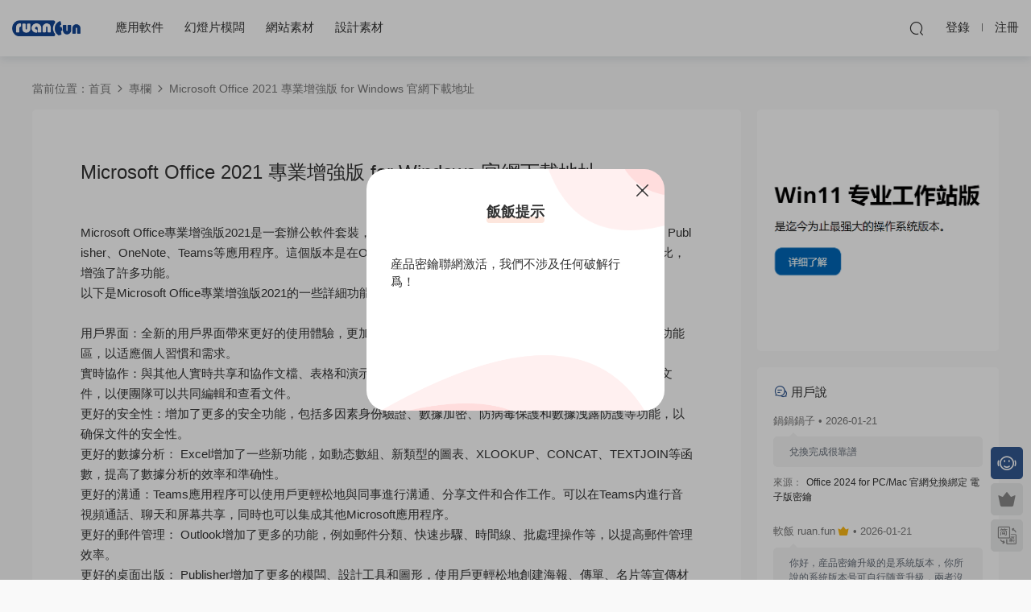

--- FILE ---
content_type: text/html; charset=UTF-8
request_url: https://www.ruanfun.com/blog/2021
body_size: 10776
content:
<!DOCTYPE HTML>
<html>
<head>
  <meta charset="UTF-8">
  <meta http-equiv="X-UA-Compatible" content="IE=edge,chrome=1">
  <meta name="viewport" content="width=device-width,minimum-scale=1.0,maximum-scale=1.0,user-scalable=no"/>
  <meta name="apple-mobile-web-app-title" content="软饭">
  <meta http-equiv="Cache-Control" content="no-siteapp">
  <title>Microsoft Office 2021 专业增强版 for Windows 官网下载地址 - 软饭</title>
  <meta name="description" content="Microsoft Office专业增强版2021是一套办公软件套装，包含了Word、Excel、PowerPoint、Outlook、Access、Publisher、OneNote、Teams等应用程序。这个版本是在Office 365的基础上推出的新版本，与之前的Office版本相比，增强了许多功...">
  <link rel="shortcut icon" href="/wp-content/uploads/2023/04/cropped-12044421406.png">
  <meta name='robots' content='max-image-preview:large' />
	<style>img:is([sizes="auto" i], [sizes^="auto," i]) { contain-intrinsic-size: 3000px 1500px }</style>
	<style id='classic-theme-styles-inline-css' type='text/css'>
/*! This file is auto-generated */
.wp-block-button__link{color:#fff;background-color:#32373c;border-radius:9999px;box-shadow:none;text-decoration:none;padding:calc(.667em + 2px) calc(1.333em + 2px);font-size:1.125em}.wp-block-file__button{background:#32373c;color:#fff;text-decoration:none}
</style>
<style id='global-styles-inline-css' type='text/css'>
:root{--wp--preset--aspect-ratio--square: 1;--wp--preset--aspect-ratio--4-3: 4/3;--wp--preset--aspect-ratio--3-4: 3/4;--wp--preset--aspect-ratio--3-2: 3/2;--wp--preset--aspect-ratio--2-3: 2/3;--wp--preset--aspect-ratio--16-9: 16/9;--wp--preset--aspect-ratio--9-16: 9/16;--wp--preset--color--black: #000000;--wp--preset--color--cyan-bluish-gray: #abb8c3;--wp--preset--color--white: #ffffff;--wp--preset--color--pale-pink: #f78da7;--wp--preset--color--vivid-red: #cf2e2e;--wp--preset--color--luminous-vivid-orange: #ff6900;--wp--preset--color--luminous-vivid-amber: #fcb900;--wp--preset--color--light-green-cyan: #7bdcb5;--wp--preset--color--vivid-green-cyan: #00d084;--wp--preset--color--pale-cyan-blue: #8ed1fc;--wp--preset--color--vivid-cyan-blue: #0693e3;--wp--preset--color--vivid-purple: #9b51e0;--wp--preset--gradient--vivid-cyan-blue-to-vivid-purple: linear-gradient(135deg,rgba(6,147,227,1) 0%,rgb(155,81,224) 100%);--wp--preset--gradient--light-green-cyan-to-vivid-green-cyan: linear-gradient(135deg,rgb(122,220,180) 0%,rgb(0,208,130) 100%);--wp--preset--gradient--luminous-vivid-amber-to-luminous-vivid-orange: linear-gradient(135deg,rgba(252,185,0,1) 0%,rgba(255,105,0,1) 100%);--wp--preset--gradient--luminous-vivid-orange-to-vivid-red: linear-gradient(135deg,rgba(255,105,0,1) 0%,rgb(207,46,46) 100%);--wp--preset--gradient--very-light-gray-to-cyan-bluish-gray: linear-gradient(135deg,rgb(238,238,238) 0%,rgb(169,184,195) 100%);--wp--preset--gradient--cool-to-warm-spectrum: linear-gradient(135deg,rgb(74,234,220) 0%,rgb(151,120,209) 20%,rgb(207,42,186) 40%,rgb(238,44,130) 60%,rgb(251,105,98) 80%,rgb(254,248,76) 100%);--wp--preset--gradient--blush-light-purple: linear-gradient(135deg,rgb(255,206,236) 0%,rgb(152,150,240) 100%);--wp--preset--gradient--blush-bordeaux: linear-gradient(135deg,rgb(254,205,165) 0%,rgb(254,45,45) 50%,rgb(107,0,62) 100%);--wp--preset--gradient--luminous-dusk: linear-gradient(135deg,rgb(255,203,112) 0%,rgb(199,81,192) 50%,rgb(65,88,208) 100%);--wp--preset--gradient--pale-ocean: linear-gradient(135deg,rgb(255,245,203) 0%,rgb(182,227,212) 50%,rgb(51,167,181) 100%);--wp--preset--gradient--electric-grass: linear-gradient(135deg,rgb(202,248,128) 0%,rgb(113,206,126) 100%);--wp--preset--gradient--midnight: linear-gradient(135deg,rgb(2,3,129) 0%,rgb(40,116,252) 100%);--wp--preset--font-size--small: 13px;--wp--preset--font-size--medium: 20px;--wp--preset--font-size--large: 36px;--wp--preset--font-size--x-large: 42px;--wp--preset--spacing--20: 0.44rem;--wp--preset--spacing--30: 0.67rem;--wp--preset--spacing--40: 1rem;--wp--preset--spacing--50: 1.5rem;--wp--preset--spacing--60: 2.25rem;--wp--preset--spacing--70: 3.38rem;--wp--preset--spacing--80: 5.06rem;--wp--preset--shadow--natural: 6px 6px 9px rgba(0, 0, 0, 0.2);--wp--preset--shadow--deep: 12px 12px 50px rgba(0, 0, 0, 0.4);--wp--preset--shadow--sharp: 6px 6px 0px rgba(0, 0, 0, 0.2);--wp--preset--shadow--outlined: 6px 6px 0px -3px rgba(255, 255, 255, 1), 6px 6px rgba(0, 0, 0, 1);--wp--preset--shadow--crisp: 6px 6px 0px rgba(0, 0, 0, 1);}:where(.is-layout-flex){gap: 0.5em;}:where(.is-layout-grid){gap: 0.5em;}body .is-layout-flex{display: flex;}.is-layout-flex{flex-wrap: wrap;align-items: center;}.is-layout-flex > :is(*, div){margin: 0;}body .is-layout-grid{display: grid;}.is-layout-grid > :is(*, div){margin: 0;}:where(.wp-block-columns.is-layout-flex){gap: 2em;}:where(.wp-block-columns.is-layout-grid){gap: 2em;}:where(.wp-block-post-template.is-layout-flex){gap: 1.25em;}:where(.wp-block-post-template.is-layout-grid){gap: 1.25em;}.has-black-color{color: var(--wp--preset--color--black) !important;}.has-cyan-bluish-gray-color{color: var(--wp--preset--color--cyan-bluish-gray) !important;}.has-white-color{color: var(--wp--preset--color--white) !important;}.has-pale-pink-color{color: var(--wp--preset--color--pale-pink) !important;}.has-vivid-red-color{color: var(--wp--preset--color--vivid-red) !important;}.has-luminous-vivid-orange-color{color: var(--wp--preset--color--luminous-vivid-orange) !important;}.has-luminous-vivid-amber-color{color: var(--wp--preset--color--luminous-vivid-amber) !important;}.has-light-green-cyan-color{color: var(--wp--preset--color--light-green-cyan) !important;}.has-vivid-green-cyan-color{color: var(--wp--preset--color--vivid-green-cyan) !important;}.has-pale-cyan-blue-color{color: var(--wp--preset--color--pale-cyan-blue) !important;}.has-vivid-cyan-blue-color{color: var(--wp--preset--color--vivid-cyan-blue) !important;}.has-vivid-purple-color{color: var(--wp--preset--color--vivid-purple) !important;}.has-black-background-color{background-color: var(--wp--preset--color--black) !important;}.has-cyan-bluish-gray-background-color{background-color: var(--wp--preset--color--cyan-bluish-gray) !important;}.has-white-background-color{background-color: var(--wp--preset--color--white) !important;}.has-pale-pink-background-color{background-color: var(--wp--preset--color--pale-pink) !important;}.has-vivid-red-background-color{background-color: var(--wp--preset--color--vivid-red) !important;}.has-luminous-vivid-orange-background-color{background-color: var(--wp--preset--color--luminous-vivid-orange) !important;}.has-luminous-vivid-amber-background-color{background-color: var(--wp--preset--color--luminous-vivid-amber) !important;}.has-light-green-cyan-background-color{background-color: var(--wp--preset--color--light-green-cyan) !important;}.has-vivid-green-cyan-background-color{background-color: var(--wp--preset--color--vivid-green-cyan) !important;}.has-pale-cyan-blue-background-color{background-color: var(--wp--preset--color--pale-cyan-blue) !important;}.has-vivid-cyan-blue-background-color{background-color: var(--wp--preset--color--vivid-cyan-blue) !important;}.has-vivid-purple-background-color{background-color: var(--wp--preset--color--vivid-purple) !important;}.has-black-border-color{border-color: var(--wp--preset--color--black) !important;}.has-cyan-bluish-gray-border-color{border-color: var(--wp--preset--color--cyan-bluish-gray) !important;}.has-white-border-color{border-color: var(--wp--preset--color--white) !important;}.has-pale-pink-border-color{border-color: var(--wp--preset--color--pale-pink) !important;}.has-vivid-red-border-color{border-color: var(--wp--preset--color--vivid-red) !important;}.has-luminous-vivid-orange-border-color{border-color: var(--wp--preset--color--luminous-vivid-orange) !important;}.has-luminous-vivid-amber-border-color{border-color: var(--wp--preset--color--luminous-vivid-amber) !important;}.has-light-green-cyan-border-color{border-color: var(--wp--preset--color--light-green-cyan) !important;}.has-vivid-green-cyan-border-color{border-color: var(--wp--preset--color--vivid-green-cyan) !important;}.has-pale-cyan-blue-border-color{border-color: var(--wp--preset--color--pale-cyan-blue) !important;}.has-vivid-cyan-blue-border-color{border-color: var(--wp--preset--color--vivid-cyan-blue) !important;}.has-vivid-purple-border-color{border-color: var(--wp--preset--color--vivid-purple) !important;}.has-vivid-cyan-blue-to-vivid-purple-gradient-background{background: var(--wp--preset--gradient--vivid-cyan-blue-to-vivid-purple) !important;}.has-light-green-cyan-to-vivid-green-cyan-gradient-background{background: var(--wp--preset--gradient--light-green-cyan-to-vivid-green-cyan) !important;}.has-luminous-vivid-amber-to-luminous-vivid-orange-gradient-background{background: var(--wp--preset--gradient--luminous-vivid-amber-to-luminous-vivid-orange) !important;}.has-luminous-vivid-orange-to-vivid-red-gradient-background{background: var(--wp--preset--gradient--luminous-vivid-orange-to-vivid-red) !important;}.has-very-light-gray-to-cyan-bluish-gray-gradient-background{background: var(--wp--preset--gradient--very-light-gray-to-cyan-bluish-gray) !important;}.has-cool-to-warm-spectrum-gradient-background{background: var(--wp--preset--gradient--cool-to-warm-spectrum) !important;}.has-blush-light-purple-gradient-background{background: var(--wp--preset--gradient--blush-light-purple) !important;}.has-blush-bordeaux-gradient-background{background: var(--wp--preset--gradient--blush-bordeaux) !important;}.has-luminous-dusk-gradient-background{background: var(--wp--preset--gradient--luminous-dusk) !important;}.has-pale-ocean-gradient-background{background: var(--wp--preset--gradient--pale-ocean) !important;}.has-electric-grass-gradient-background{background: var(--wp--preset--gradient--electric-grass) !important;}.has-midnight-gradient-background{background: var(--wp--preset--gradient--midnight) !important;}.has-small-font-size{font-size: var(--wp--preset--font-size--small) !important;}.has-medium-font-size{font-size: var(--wp--preset--font-size--medium) !important;}.has-large-font-size{font-size: var(--wp--preset--font-size--large) !important;}.has-x-large-font-size{font-size: var(--wp--preset--font-size--x-large) !important;}
:where(.wp-block-post-template.is-layout-flex){gap: 1.25em;}:where(.wp-block-post-template.is-layout-grid){gap: 1.25em;}
:where(.wp-block-columns.is-layout-flex){gap: 2em;}:where(.wp-block-columns.is-layout-grid){gap: 2em;}
:root :where(.wp-block-pullquote){font-size: 1.5em;line-height: 1.6;}
</style>
<link rel='stylesheet' id='modown-libs-css' href='https://www.ruanfun.com/wp-content/themes/ruanfun/static/css/libs.css?ver=8.12' type='text/css' media='screen' />
<link rel='stylesheet' id='modown-font-css' href='https://www.ruanfun.com/wp-content/themes/ruanfun/static/css/fonts.css?ver=8.12' type='text/css' media='screen' />
<link rel='stylesheet' id='modown-base-css' href='https://www.ruanfun.com/wp-content/themes/ruanfun/static/css/base.css?ver=8.12' type='text/css' media='screen' />
<link rel='stylesheet' id='modown-style-css' href='https://www.ruanfun.com/wp-content/themes/ruanfun/style.css?ver=8.12' type='text/css' media='screen' />
<script type="text/javascript" src="https://www.ruanfun.com/wp-includes/js/jquery/jquery.min.js?ver=3.7.1" id="jquery-core-js"></script>
<script type="text/javascript" src="https://www.ruanfun.com/wp-includes/js/jquery/jquery-migrate.min.js?ver=3.4.1" id="jquery-migrate-js"></script>
<link rel="https://api.w.org/" href="https://www.ruanfun.com/wp-json/" /><link rel="canonical" href="https://www.ruanfun.com/blog/2021" />
<link rel='shortlink' href='https://www.ruanfun.com/?p=4926' />
	<style id="erphpdown-custom">.erphpdown-default, .erphpdown-see{padding: 15px 25px !important;border: none !important;background: #f5f5f5;}.erphpdown-default > legend{display: none !important;}.erphpdown-default .erphpdown-child{border: none !important;background: #e8e8e8;padding: 25px 15px 15px !important;margin: 10px 0 !important;}.erphpdown-default .erphpdown-child > legend{position: absolute;top: 0;background: #d4d4d4;color: #444;padding: 0 8px !important}</style>
	<script>window._ERPHPDOWN = {"uri":"https://www.ruanfun.com/wp-content/plugins/erphpdown", "payment": "6", "wppay": "scan", "author": "mobantu"}</script>
<link rel="icon" href="https://www.ruanfun.com/wp-content/uploads/2023/04/cropped-12044421406-32x32.png" sizes="32x32" />
<link rel="icon" href="https://www.ruanfun.com/wp-content/uploads/2023/04/cropped-12044421406-192x192.png" sizes="192x192" />
<link rel="apple-touch-icon" href="https://www.ruanfun.com/wp-content/uploads/2023/04/cropped-12044421406-180x180.png" />
<meta name="msapplication-TileImage" content="https://www.ruanfun.com/wp-content/uploads/2023/04/cropped-12044421406-270x270.png" />
    <script>window._MBT = {uri: 'https://www.ruanfun.com/wp-content/themes/ruanfun', child: 'https://www.ruanfun.com/wp-content/themes/ruanfun', urc: 'https://www.ruanfun.com/wp-content/themes/ruanfun', uru: 'https://www.ruanfun.com/wp-content/themes/ruanfun', url:'https://www.ruanfun.com', urg: 'https://www.ruanfun.com/wp-content/themes/ruanfun', url:'https://www.ruanfun.com',usr: 'https://www.ruanfun.com/user', roll: [], admin_ajax: 'https://www.ruanfun.com/wp-admin/admin-ajax.php', erphpdown: 'https://www.ruanfun.com/wp-content/plugins/erphpdown/', image: '0.6316', hanimated: '0', fancybox: '0', anchor: '0'}</script>
  <style>
  .btn, .cat-nav li.current-menu-item a:after, .pagination ul > .active > a,.pagination ul > .active > span, .pagination-trigger a, .erphpdown-box .down, .widget-erphpdown .down, .comt-submit, .btn-primary, .mocat .more a, .mocat h2:after, .filter a.active, .mocat h2 i,.mocat h2:after,.pagemenu li.current_page_item a, .comt-submit,.home-blogs h2 span:after,.home-authors h2 span:after,.vip-content h2 span:after,.vip-why h2 span:after,.pagination ul > .active > a,.pagination ul > .active > span,.charge .charge-header h1 span,.widget-erphpdown .price i, .erphpdown .erphpdown-buy, .erphpdown .erphp-login-must, .erphpdown-box .erphpdown-down,.erphpdown-box .erphpdown-buy, .article-content .erphpdown-content-vip .erphpdown-buy, .article-content .erphpdown-content-vip .erphpdown-see-btn, .article-content .erphpdown-content-vip .erphp-login-must, .home-blogs .more a, .more-all a, .tagslist li .name:hover, .tagslist li:hover .name, .vip-why .items .item span,.widget_search input[type='submit'], .tougao-item .tougao-btn,.layui-layer-btn .layui-layer-btn0, .widget-bottom-search button, .mocats .moli ul li:first-child > i,.mocats .moli ul li:nth-child(2) > i,.mocats .moli ul li:nth-child(3) > i, .mocat .cfilter li a.active:after, .mocat .child li a.active:after, .mocats .moli .moli-header, .woocommerce #respond input#submit.alt, .woocommerce a.button.alt, .woocommerce button.button.alt, .woocommerce input.button.alt, .erphpdown-tuan-process .line span, .nav-main> li.current-menu-item > a:after, .nav-main> li.current-menu-parent > a:after, .nav-main> li.current_page_item > a:after, .nav-main> li.current-post-ancestor > a:after, .nav-main> li.current-menu-ancestor > a:after, .nav-main> li.current-category-ancestor > a:after, .grids .audio .down, .article-paging .post-page-numbers.current,.home-widgets .hf-widget .hf-tags a:hover,.home-widgets .hf-widget .hf-tags a.active,.home-widgets .hf-widget-hot-cats .modown-scroll-h li a:hover .icon, .article-content #anspress .ap-list-head .ap-btn-ask, .usercheck, .rollbar .qq-li, .nav-right .nav-notice .header__notify, .erphpad-radios-buy .erphpad-pay-loader, .erphpad-edit-btn .erphpad-update-loader, .erphpad-show .erphpad-buy-loader, .erphp-task-metas .task-process span.active:before, .erphp-task-metas .task-process span.active:after, .task-bid-form .bid-btn, .filter-task a.active, .tasks-title .erphp-task-new{background-color:#325891 !important;}
   .widget-erphpdown .erphpdown-title{background:#3258911a;}
   a:hover, body.night a:hover, body.home .header:not(.scrolled) .nav-main > li > a:hover, body.home .header:not(.scrolled) .nav-right > li > a:hover, .nav-main > li > a:hover, .nav-right a:hover, .nav-main .sub-menu a:hover, .nav-right .sub-menu a:hover,body.night .nav-main .sub-menu a:hover,body.night .nav-right .sub-menu li.item a:hover, .banner a:hover, .cat-nav li.current-menu-item a, .grids .grid h3 a:hover,body.night .grids .grid h3 a:hover, body.night .lists .grid h3 a:hover, body.night .lists .list h3 a:hover, body.night .home-blogs ul li h3 a:hover, .widget-tags .items a:hover, .sign-trans a, .form-policy a, .widget-erphpdown .custom-metas .meta a, .charge .charge-header h1, .charge .charge-header .item .color,.widget-erphpdown .price span, .erphpdown-box .erphpdown-price span, .erphpdown .erphpdown-price, .article-content .erphpdown-content-vip .erphpdown-price, .comments-title small,.archives h3,.readers a:hover,.usermenu li.active i, .rollbar a.fullscreen.active, .mocat .cfilter li a.active, .mocat .child li a.active, .article-content .gallery-login a, .erphpdown .erphpdown-title, .sidebar .widget h3 .icon, .single-related .related-title .icon, .comments-title .icon, .article-content .erphpdown-content-vip > legend, .erphpdown > legend, .erphpdown-box > legend, .article-content .erphpdown-content-vip2, .nav-right .nav-cart span, .tougao-title .icon,.home-widgets .hf-widget .hf-widget-title>i,.home-widgets .hf-widget .hf-widget-title .pages .prev:hover,.home-widgets .hf-widget .hf-widget-title .pages .next:hover,.home-widgets .hf-widget-4 .hf-widget-content a:hover,.home-widgets .hf-widget-4 .hf-widget-content em,.home-widgets .hf-widget-1 .hf-widget-content a:hover,.home-widgets .hf-widget-hot-cats .hf-widget-content .icon, .article-content #anspress .ap-filter-toggle, .widget-erphpdown .vip-text .pri b, .widget-erphpdown .erphpdown-title, .user-postnav a.active, .erphpdown-box .erphpdown-title,body.night .topic-list .topic-item a:hover, .home-anchor-nav li.current a, .erphp-task-metas .task-price-box .task-price,.task-bids .bids-list .bid-item .bid-user .qq{color:#325891;}
   .article-act .article-zan.active, .article-act .article-shang, .filter-item-order .filter a.active, .filter-item.filter-item-order .filter a:hover, .authors .author-item .posts a:hover, .nav-right .nav-notice .noread a{color:#325891 !important;}
   .erphpdown-box, .erphpdown, .article-content .erphpdown-content-vip, .comt-submit, .btn-primary,.grids .grid .cat:after,.lists .list .cat:after,.mocat .lists .grid .cat:after,.layui-layer-btn .layui-layer-btn0, .article-content h3, .erphpad-show{border-color:#325891 !important;}
   .nav-right .nav-notice .noread .notify__icon svg{fill:#325891;}    body.archive .banner-archive{display: none;}
      .grids .grid h3 a{height: 40px;-webkit-line-clamp:2;}
      .vip-tag, .free-tag{display:none !important;}
      .article-content{font-size: 15px;}
    @media(max-width: 768px){
      .article-content{font-size: 15px;}
    }
  .header .container{max-width:none !important;padding:0 15px;}.logo{width:85px;}@media (max-width: 1024px){.logo, .logo a {width: 70px;height: 60px;}}@media (max-width: 768px){.nav-right .nav-vip{display: none;}}.user-main{min-height: 650px;}.grids .grid h3 a {
    height: 40px;
    -webkit-line-clamp: 2;
}



</style></head>
<body class="wp-singular blog-template-default single single-blog postid-4926 wp-theme-ruanfun">
<header class="header">
  <div class="container clearfix">
        <div class="logo scaning">      <a style="background-image:url(/wp-content/uploads/2020/01/12170409144.png)" href="https://www.ruanfun.com" title="软饭">软饭</a>
      </a></div>
    <ul class="nav-main">
      <li id="menu-item-1762" class="menu-item menu-item-type-taxonomy menu-item-object-category menu-item-1762"><a href="https://www.ruanfun.com/t/application">应用软件</a></li>
<li id="menu-item-4337" class="menu-item menu-item-type-taxonomy menu-item-object-category menu-item-4337"><a href="https://www.ruanfun.com/t/slideshow-template">幻灯片模板</a></li>
<li id="menu-item-4338" class="menu-item menu-item-type-taxonomy menu-item-object-category menu-item-4338"><a href="https://www.ruanfun.com/t/website-material">网站素材</a></li>
<li id="menu-item-4339" class="menu-item menu-item-type-taxonomy menu-item-object-category menu-item-4339"><a href="https://www.ruanfun.com/t/design-material">设计素材</a></li>
    </ul>
        <ul class="nav-right">
                              <li class="nav-search">
        <a href="javascript:;" class="search-loader" title="搜索"><i class="icon icon-search"></i></a>
      </li>
            <li class="nav-login no"><a href="https://www.ruanfun.com/login" class="signin-loader" rel="nofollow"><i class="icon icon-user"></i><span>登录</span></a><b class="nav-line"></b><a href="https://www.ruanfun.com/login?action=register" class="signup-loader" rel="nofollow"><span>注册</span></a></li>
                  <li class="nav-button"><a href="javascript:;" class="nav-loader"><i class="icon icon-menu"></i></a></li>
          </ul>
  </div>
</header>
<div class="search-wrap">
  <div class="container">
    <form action="https://www.ruanfun.com/" class="search-form" method="get">
            <input autocomplete="off" class="search-input" name="s" placeholder="输入关键字回车" type="text">
      <i class="icon icon-close"></i>
      <input type="hidden" name="cat" class="search-cat-val">
          </form>
  </div>
</div><div class="main">
		<div class="container clearfix">
		<div class="breadcrumbs">当前位置：<span><a href="https://www.ruanfun.com/" itemprop="url"><span itemprop="title">首页</span></a></span> <span class="sep"><i class="dripicons dripicons-chevron-right"></i></span> <span><a href="https://www.ruanfun.com/blog/" itemprop="url"><span itemprop="title">专栏</span></a></span> <span class="sep"><i class="dripicons dripicons-chevron-right"></i></span> <span class="current">Microsoft Office 2021 专业增强版 for Windows 官网下载地址</span></div>		<div class="content-wrap">
	    	<div class="content">
	    			    			    		<article class="single-content">
		    		<header class="article-header">
		    			<h1 class="article-title">Microsoft Office 2021 专业增强版 for Windows 官网下载地址</h1>
		    			<div class="article-meta">
		    						    						    				<span class="item"></span>
		    			</div>
		    		</header>
		    		<div class="article-content">
		    					    			<div class="Editable-unstyled" data-block="true" data-editor="80bt4" data-offset-key="bn88d-0-0">
<div class="public-DraftStyleDefault-block public-DraftStyleDefault-ltr" data-offset-key="bn88d-0-0"><span data-offset-key="bn88d-0-0">Microsoft Office专业增强版2021是一套办公软件套装，包含了Word、Excel、PowerPoint、Outlook、Access、Publisher、OneNote、Teams等应用程序。这个版本是在Office 365的基础上推出的新版本，与之前的Office版本相比，增强了许多功能。</span></div>
</div>
<div class="Editable-unstyled" data-block="true" data-editor="80bt4" data-offset-key="6680r-0-0">
<div class="public-DraftStyleDefault-block public-DraftStyleDefault-ltr" data-offset-key="6680r-0-0"><span data-offset-key="6680r-0-0">以下是Microsoft Office专业增强版2021的一些详细功能和改进：</span></div>
</div>
<div class="Editable-unstyled" data-block="true" data-editor="80bt4" data-offset-key="d7428-0-0">
<div class="public-DraftStyleDefault-block public-DraftStyleDefault-ltr" data-offset-key="d7428-0-0"><span data-offset-key="d7428-0-0"> </span></div>
</div>
<div class="Editable-unstyled" data-block="true" data-editor="80bt4" data-offset-key="b0hgk-0-0">
<div class="public-DraftStyleDefault-block public-DraftStyleDefault-ltr" data-offset-key="b0hgk-0-0"><span data-offset-key="b0hgk-0-0"> 用户界面：全新的用户界面带来更好的使用体验，更加简洁、现代和易于使用。可以自定义和优化常用命令和功能区，以适应个人习惯和需求。</span></div>
</div>
<div class="Editable-unstyled" data-block="true" data-editor="80bt4" data-offset-key="7ubo0-0-0">
<div class="public-DraftStyleDefault-block public-DraftStyleDefault-ltr" data-offset-key="7ubo0-0-0"><span data-offset-key="7ubo0-0-0">实时协作：与其他人实时共享和协作文档、表格和演示文稿。用户可以使用OneDrive或SharePoint存储和共享文件，以便团队可以共同编辑和查看文件。</span></div>
</div>
<div class="Editable-unstyled" data-block="true" data-editor="80bt4" data-offset-key="cjvme-0-0">
<div class="public-DraftStyleDefault-block public-DraftStyleDefault-ltr" data-offset-key="cjvme-0-0"><span data-offset-key="cjvme-0-0">更好的安全性：增加了更多的安全功能，包括多因素身份验证、数据加密、防病毒保护和数据泄露防护等功能，以确保文件的安全性。</span></div>
</div>
<div class="Editable-unstyled" data-block="true" data-editor="80bt4" data-offset-key="3np7b-0-0">
<div class="public-DraftStyleDefault-block public-DraftStyleDefault-ltr" data-offset-key="3np7b-0-0"><span data-offset-key="3np7b-0-0">更好的数据分析： Excel增加了一些新功能，如动态数组、新类型的图表、XLOOKUP、CONCAT、TEXTJOIN等函数，提高了数据分析的效率和准确性。</span></div>
</div>
<div class="Editable-unstyled" data-block="true" data-editor="80bt4" data-offset-key="85ou8-0-0">
<div class="public-DraftStyleDefault-block public-DraftStyleDefault-ltr" data-offset-key="85ou8-0-0"><span data-offset-key="85ou8-0-0">更好的沟通：Teams应用程序可以使用户更轻松地与同事进行沟通、分享文件和合作工作。可以在Teams内进行音视频通话、聊天和屏幕共享，同时也可以集成其他Microsoft应用程序。</span></div>
</div>
<div class="Editable-unstyled" data-block="true" data-editor="80bt4" data-offset-key="9995q-0-0">
<div class="public-DraftStyleDefault-block public-DraftStyleDefault-ltr" data-offset-key="9995q-0-0"><span data-offset-key="9995q-0-0">更好的邮件管理： Outlook增加了更多的功能，例如邮件分类、快速步骤、时间线、批处理操作等，以提高邮件管理效率。</span></div>
</div>
<div class="Editable-unstyled" data-block="true" data-editor="80bt4" data-offset-key="5rkcg-0-0">
<div class="public-DraftStyleDefault-block public-DraftStyleDefault-ltr" data-offset-key="5rkcg-0-0"><span data-offset-key="5rkcg-0-0">更好的桌面出版： Publisher增加了更多的模板、设计工具和图形，使用户更轻松地创建海报、传单、名片等宣传材料。</span></div>
</div>
<div class="Editable-unstyled" data-block="true" data-editor="80bt4" data-offset-key="8r15g-0-0">
<div class="public-DraftStyleDefault-block public-DraftStyleDefault-ltr" data-offset-key="8r15g-0-0"><span data-offset-key="8r15g-0-0"> </span></div>
</div>
<div class="Editable-unstyled" data-block="true" data-editor="80bt4" data-offset-key="mtg-0-0">
<div class="public-DraftStyleDefault-block public-DraftStyleDefault-ltr" data-offset-key="mtg-0-0"><span data-offset-key="mtg-0-0"> </span></div>
</div>
<div class="Editable-unstyled" data-block="true" data-editor="80bt4" data-offset-key="5qmcg-0-0">
<div class="public-DraftStyleDefault-block public-DraftStyleDefault-ltr" data-offset-key="5qmcg-0-0"><span data-offset-key="5qmcg-0-0">需要注意的是，Office专业增强版2021是一次性购买，而不是订阅模式，因此用户只需支付一次费用即可永久拥有该版本的使用权。</span></div>
</div>
<div class="Editable-unstyled" data-block="true" data-editor="80bt4" data-offset-key="c0qkq-0-0">
<div class="public-DraftStyleDefault-block public-DraftStyleDefault-ltr" data-offset-key="c0qkq-0-0"><span data-offset-key="c0qkq-0-0">总的来说，Microsoft Office专业增强版2021带来了更好的用户体验和更强的功能，为用户提供更多的工具和选择，以提高办公效率。</span></div>
</div>
<div class="Editable-unstyled" data-block="true" data-editor="80bt4" data-offset-key="3p5kf-0-0">
<div class="public-DraftStyleDefault-block public-DraftStyleDefault-ltr" data-offset-key="3p5kf-0-0"><span data-offset-key="3p5kf-0-0"> </span></div>
</div>
<div class="Editable-unstyled" data-block="true" data-editor="80bt4" data-offset-key="7lsc8-0-0">
<div class="public-DraftStyleDefault-block public-DraftStyleDefault-ltr" data-offset-key="7lsc8-0-0"><span data-offset-key="7lsc8-0-0"> </span></div>
</div>
<div class="Editable-unstyled" data-block="true" data-editor="80bt4" data-offset-key="dgkcf-0-0">
<div class="public-DraftStyleDefault-block public-DraftStyleDefault-ltr" data-offset-key="dgkcf-0-0"><span data-offset-key="dgkcf-0-0">官网下载地址：</span></div>
</div>
<div class="Editable-unstyled" data-block="true" data-editor="80bt4" data-offset-key="7bc1m-0-0">
<div class="public-DraftStyleDefault-block public-DraftStyleDefault-ltr" data-offset-key="7bc1m-0-0"><span data-offset-key="7bc1m-0-0"> </span></div>
</div>
<div class="Editable-unstyled" data-block="true" data-editor="80bt4" data-offset-key="fkqv8-0-0">
<div class="public-DraftStyleDefault-block public-DraftStyleDefault-ltr" data-offset-key="fkqv8-0-0"><span data-offset-key="fkqv8-0-0">Microsoft Office专业增强版2021（简体中文）</span></div>
</div>
<div class="Editable-unstyled" data-block="true" data-editor="80bt4" data-offset-key="fi0gm-0-0">
<div class="public-DraftStyleDefault-block public-DraftStyleDefault-ltr" data-offset-key="fi0gm-0-0"><a class="Link ztext-link" href="https://officecdn.microsoft.com/pr/492350f6-3a01-4f97-b9c0-c7c6ddf67d60/media/zh-cn/ProPlus2021Retail.img" target="_blank" rel="noopener" data-offset-key="fi0gm-0-0" data-editable="true"><span data-offset-key="fi0gm-0-0">https://officecdn.microsoft.com/pr/492350f6-3a01-4f97-b9c0-c7c6ddf67d60/media/zh-cn/ProPlus2021Retail.img</span></a></div>
</div>
<div class="Editable-unstyled" data-block="true" data-editor="80bt4" data-offset-key="9mv9s-0-0">
<div class="public-DraftStyleDefault-block public-DraftStyleDefault-ltr" data-offset-key="9mv9s-0-0"><span data-offset-key="9mv9s-0-0"> </span></div>
</div>
<div class="Editable-unstyled" data-block="true" data-editor="80bt4" data-offset-key="8i44v-0-0">
<div class="public-DraftStyleDefault-block public-DraftStyleDefault-ltr" data-offset-key="8i44v-0-0"><span data-offset-key="8i44v-0-0">Microsoft Office专业增强版2021（繁体中文）</span></div>
</div>
<div class="Editable-unstyled" data-block="true" data-editor="80bt4" data-offset-key="ep9dp-0-0">
<div class="public-DraftStyleDefault-block public-DraftStyleDefault-ltr" data-offset-key="ep9dp-0-0"><a class="Link ztext-link" href="https://officecdn.microsoft.com/pr/492350f6-3a01-4f97-b9c0-c7c6ddf67d60/media/zh-tw/ProPlus2021Retail.img" target="_blank" rel="noopener" data-offset-key="ep9dp-0-0" data-editable="true"><span data-offset-key="ep9dp-0-0">https://officecdn.microsoft.com/pr/492350f6-3a01-4f97-b9c0-c7c6ddf67d60/media/zh-tw/ProPlus2021Retail.img</span></a></div>
</div>
<div class="Editable-unstyled" data-block="true" data-editor="80bt4" data-offset-key="2f9eq-0-0">
<div class="public-DraftStyleDefault-block public-DraftStyleDefault-ltr" data-offset-key="2f9eq-0-0"><span data-offset-key="2f9eq-0-0"> </span></div>
</div>
<div class="Editable-unstyled" data-block="true" data-editor="80bt4" data-offset-key="5apbv-0-0">
<div class="public-DraftStyleDefault-block public-DraftStyleDefault-ltr" data-offset-key="5apbv-0-0"><span data-offset-key="5apbv-0-0">Microsoft Office专业增强版2021（英文）</span></div>
</div>
<div class="Editable-unstyled" data-block="true" data-editor="80bt4" data-offset-key="dp7nn-0-0">
<div class="public-DraftStyleDefault-block public-DraftStyleDefault-ltr" data-offset-key="dp7nn-0-0"><a class="Link ztext-link" href="https://officecdn.microsoft.com/pr/492350f6-3a01-4f97-b9c0-c7c6ddf67d60/media/us-en/ProPlus2021Retail.img" target="_blank" rel="noopener" data-offset-key="dp7nn-0-0" data-editable="true"><span data-offset-key="dp7nn-0-0">https://officecdn.microsoft.com/pr/492350f6-3a01-4f97-b9c0-c7c6ddf67d60/media/us-en/ProPlus2021Retail.img</span></a></div>
</div>
<div class="Editable-unstyled" data-block="true" data-editor="80bt4" data-offset-key="c0hr4-0-0">
<div class="public-DraftStyleDefault-block public-DraftStyleDefault-ltr" data-offset-key="c0hr4-0-0"></div>
</div>
<div class="Editable-unstyled" data-block="true" data-editor="80bt4" data-offset-key="fu0gr-0-0">
<div class="public-DraftStyleDefault-block public-DraftStyleDefault-ltr" data-offset-key="fu0gr-0-0"></div>
</div>
		    					    					    					            </div>
		    				    			            </article>
	            <div class="modown-ad" ><a href="/#blogad" target="_blank">
  <img src="/wp-content/uploads/2023/03/09112351285.png" alt="Example image">
</a>
</div>	            <div class="single-comment">
	<h3 class="comments-title" id="comments">
		<i class="icon icon-comments"></i> 评论<small>1</small>
	</h3>
	<div id="respond" class="comments-respond no_webshot">
				<div class="comment-signarea">
			<h3 class="text-muted">请先 <a href="javascript:;" class="signin-loader">登录</a> ！</h3>
		</div>
			</div>
			<div id="postcomments" class="postcomments">
			<ol class="commentlist">
				<li class="comment byuser  even thread-even depth-1" id="comment-7376"><div class="comt-avatar"><img class="avatar " src="https://www.ruanfun.com/wp-content/uploads/avatar/dd8a25785dcb6f7ceca55668d9ad9dc6.jpg" width="50" height="50" /></div><div class="comt-main" id="div-comment-7376">office2013全套+office2021的outlook共存路过。<div class="comt-meta"><span class="comt-author">james旸爷</span><i class="icon icon-time"></i> 2024-07-18<a href="javascript:;" class="comt-zan" data-id="7376"><i class="icon icon-zan"></i> <span>0</span></a></div></div></li><!-- #comment-## -->
			</ol>
			<div class="comments-pagination">
							</div>
		</div>
		</div>



	            	    	</div>
	    </div>
		<aside class="sidebar">
	<div class="theiaStickySidebar">
	
	<div class="widget widget-text nopadding"><a href="/4914.html" target="_blank"><img src="/wp-content/uploads/2024/04/13145230518.png"></a>
</div><div class="widget widget-commentlist"><h3><i class="icon icon-comments"></i> 用户说</h3><div><div class="comment-item comment-9029">
			      <div class="postmeta">锅锅锅子 • 2026-01-21</div>
			      <div class="sidebar-comments-comment">兑换完成很靠谱</div>
			      <div class="sidebar-comments-title">
			        <p>来源：<a href="https://www.ruanfun.com/5406.html" target="_blank">Office 2024 for PC/Mac 官网兑换绑定 电子版密钥</a></p>
			      </div>
			    </div><div class="comment-item comment-9028">
			      <div class="postmeta">软饭 ruan.fun<span class="is-vip" title="VIP用户"><i class="icon icon-crown-s"></i></span> • 2026-01-21</div>
			      <div class="sidebar-comments-comment">你好，产品密钥升级的是系统版本，你所说的系统版本号可自行随意升级，两者没有任...</div>
			      <div class="sidebar-comments-title">
			        <p>来源：<a href="https://www.ruanfun.com/4914.html" target="_blank">Windows 11 专业工作站版 联网激活 电子版密钥</a></p>
			      </div>
			    </div><div class="comment-item comment-9027">
			      <div class="postmeta">isan • 2026-01-21</div>
			      <div class="sidebar-comments-comment">这个激活后是24H2，能升级25H2吗</div>
			      <div class="sidebar-comments-title">
			        <p>来源：<a href="https://www.ruanfun.com/4914.html" target="_blank">Windows 11 专业工作站版 联网激活 电子版密钥</a></p>
			      </div>
			    </div><div class="comment-item comment-9026">
			      <div class="postmeta">软饭 ruan.fun<span class="is-vip" title="VIP用户"><i class="icon icon-crown-s"></i></span> • 2026-01-20</div>
			      <div class="sidebar-comments-comment">你好，当前是Win11系统直接输入密钥进行升级，无需重装系统。</div>
			      <div class="sidebar-comments-title">
			        <p>来源：<a href="https://www.ruanfun.com/4914.html" target="_blank">Windows 11 专业工作站版 联网激活 电子版密钥</a></p>
			      </div>
			    </div><div class="comment-item comment-9025">
			      <div class="postmeta">l2ml2m • 2026-01-20</div>
			      <div class="sidebar-comments-comment">这个需要重装系统吗</div>
			      <div class="sidebar-comments-title">
			        <p>来源：<a href="https://www.ruanfun.com/4914.html" target="_blank">Windows 11 专业工作站版 联网激活 电子版密钥</a></p>
			      </div>
			    </div><div class="comment-item comment-9022">
			      <div class="postmeta">数码小新 • 2026-01-19</div>
			      <div class="sidebar-comments-comment">密钥好评</div>
			      <div class="sidebar-comments-title">
			        <p>来源：<a href="https://www.ruanfun.com/5406.html" target="_blank">Office 2024 for PC/Mac 官网兑换绑定 电子版密钥</a></p>
			      </div>
			    </div></div></div>	</div>	    
</aside>	</div>
</div>
<footer class="footer">
	<div class="container">
	    		<div class="footer-widgets">
	    		    </div>
	    	    	    <p class="copyright"><footer class="footer">
<div class="container">
<div class="footer-widgets">
<div class="footer-widget widget-bottom">
<h3>关于</h3>
<div class="footer-widget-content">
<ul>
 	<li><a href="/about-us">关于我们</a></li>
 	<li><a href="/about-privacy">关于隐私</a></li>
 	<li><a href="/contact-us">联系我们</a></li>
</ul>
</div>
</div>
<div class="footer-widget widget-bottom">
<h3>账号相关</h3>
<div class="footer-widget-content">
<ul>
 	<li><a href="/user?action=order">订单记录</a></li>
 	<li><a href="/login?action=password">忘记密码</a></li>
 	<li><a href="/user">用户中心</a></li>
</ul>
</div>
</div>
<div class="footer-widget widget-bottom">
<h3>分类导航</h3>
<div class="footer-widget-content">
<ul>
 	<li><a href="/t/application">应用软件</a></li>
 	<li><a href="/t/design-material/font">字体素材</a></li>
 	<li><a href="/t/website-material/wordpress-themes">WordPress主题</a></li>
 	<li><a href="/t/slideshow-template/ppt-template">PPT模板</a></li>
</ul>
</div>
</div>
<div class="footer-widget widget-bottom">
<h3>服务与支持</h3>
<div class="footer-widget-content">

致力于整合优秀应用资源，为互联网工作者提供优质的使用体验，提供各类应用及素材。

&nbsp;

本站专注于用户及售后，无售前咨询。
邮箱：
<a href="mailto:i@ruan.fun">i@ruan.fun</a>
(请明示主题)

</div>
</div>
</div>
&nbsp;
<p class="copyright">©2019-2026 ruan.fun 站内数据及内容若侵犯了您的合法权益，请联系我们删除！</p>
&nbsp;

<a href="/website-terms-of-use">网站使用条款</a>

<a href="http://49.232.141.170:3001/status/net" target="_blank" rel="noopener">系统运行状态</a>

</div>
&nbsp;

</footer></p>
	</div>
</footer>
<div class="rollbar">
	<ul>
		<li class="qq-li"><a href="/user-support" target="_blank" rel="nofollow"><i class="icon icon-guru2"></i></a><h6>用户支持<i></i></h6></li>				<li class="vip-li"><a href="https://www.ruanfun.com/vip"><i class="icon icon-crown-s"></i></a><h6>升级VIP<i></i></h6></li>								<li><a href="javascript:zh_tran2();" class="zh_click"><i class="icon icon-fan" style="top:0"></i></a><h6>繁简切换<i></i></h6></li>		<li class="totop-li"><a href="javascript:;" class="totop"><i class="icon icon-arrow-up"></i></a><h6>返回顶部<i></i></h6></li>    
	</ul>
</div>
		<div class="sitetips sitetips-pop">
		<div class="sitetips-header"><h3>饭饭提示</h3></div>
		<div class="sitetips-main"><article data-content="[{&quot;type&quot;:&quot;block&quot;,&quot;id&quot;:&quot;mnrD-1711372156340&quot;,&quot;name&quot;:&quot;code&quot;,&quot;data&quot;:{&quot;wrap&quot;:false,&quot;language&quot;:&quot;&quot;,&quot;theme&quot;:&quot;default&quot;},&quot;nodes&quot;:[{&quot;type&quot;:&quot;block&quot;,&quot;id&quot;:&quot;HuIv-1711372156339&quot;,&quot;name&quot;:&quot;code-line&quot;,&quot;data&quot;:{},&quot;nodes&quot;:[{&quot;type&quot;:&quot;text&quot;,&quot;id&quot;:&quot;Phv4-1711372156338&quot;,&quot;leaves&quot;:[{&quot;text&quot;:&quot;产品密钥联网激活，我们不涉及任何破解行为！&quot;,&quot;marks&quot;:[]}]}],&quot;state&quot;:{}}],&quot;state&quot;:{}}]">
<div style="white-space-collapse: preserve;" data-theme="default" data-language="">产品密钥联网激活，我们不涉及任何破解行为！</div>
</article></div>
		<a href="javascript:;" class="close"><i class="icon icon-close"></i></a>
	</div>
	<div class="sitetips-pop-shadow"></div>
	<div class="sign">			
	<div class="sign-mask"></div>			
	<div class="sign-box">			
		<div class="sign-tips"></div>			
		<form id="sign-in">  
		    <div class="form-item" style="text-align:center"><a href="https://www.ruanfun.com"><img class="logo-login" src="/wp-content/uploads/2020/01/12170325185.png" alt="软饭"></a></div>
			<div class="form-item"><input type="text" name="user_login" class="form-control" id="user_login" placeholder="用户名/邮箱"><i class="icon icon-user"></i></div>			
			<div class="form-item"><input type="password" name="password" class="form-control" id="user_pass" placeholder="密码"><i class="icon icon-lock"></i></div>		
				
			<div class="sign-submit">			
				<input type="button" class="btn signinsubmit-loader" name="submit" value="登录">  			
				<input type="hidden" name="action" value="signin">			
			</div>			
			<div class="sign-trans">没有账号？ <a href="javascript:;" class="erphp-reg-must">注册</a>&nbsp;&nbsp;<a href="https://www.ruanfun.com/login?action=password" rel="nofollow" target="_blank">忘记密码？</a></div>	
				
				
		</form>	
				
		<form id="sign-up" style="display: none;"> 	
		    <div class="form-item" style="text-align:center"><a href="https://www.ruanfun.com"><img class="logo-login" src="/wp-content/uploads/2020/01/12170325185.png" alt="软饭"></a></div>				
			<div class="form-item"><input type="text" name="name" class="form-control" id="user_register" placeholder="用户名"><i class="icon icon-user"></i></div>			
			<div class="form-item"><input type="email" name="email" class="form-control" id="user_email" placeholder="邮箱"><i class="icon icon-mail"></i></div>		
			<div class="form-item"><input type="password" name="password2" class="form-control" id="user_pass2" placeholder="密码"><i class="icon icon-lock"></i></div>
				
			<div class="sign-submit">			
				<input type="button" class="btn signupsubmit-loader" name="submit" value="注册">  			
				<input type="hidden" name="action" value="signup">  	
							
			</div>			
			<div class="sign-trans">已有账号？ <a href="javascript:;" class="erphp-login-must">登录</a></div>		
							
		</form>	
			
					
	</div>			
</div><script>var zh_autoLang_t=false;var zh_autoLang_s=true;</script>
<script type='text/javascript' src='https://www.ruanfun.com/wp-content/themes/ruanfun/static/js/chinese.js'></script>
<script type="speculationrules">
{"prefetch":[{"source":"document","where":{"and":[{"href_matches":"\/*"},{"not":{"href_matches":["\/wp-*.php","\/wp-admin\/*","\/wp-content\/uploads\/*","\/wp-content\/*","\/wp-content\/plugins\/*","\/wp-content\/themes\/ruanfun\/*","\/*\\?(.+)"]}},{"not":{"selector_matches":"a[rel~=\"nofollow\"]"}},{"not":{"selector_matches":".no-prefetch, .no-prefetch a"}}]},"eagerness":"conservative"}]}
</script>
<script type="text/javascript" id="erphpdown-js-extra">
/* <![CDATA[ */
var _ERPHP = {"ajaxurl":"https:\/\/www.ruanfun.com\/wp-admin\/admin-ajax.php"};
var erphpdown_ajax_url = "https:\/\/www.ruanfun.com\/wp-admin\/admin-ajax.php";
/* ]]> */
</script>
<script type="text/javascript" src="https://www.ruanfun.com/wp-content/plugins/erphpdown/static/erphpdown.js?ver=13.31" id="erphpdown-js"></script>
<script type="text/javascript" src="https://www.ruanfun.com/wp-content/themes/ruanfun/static/js/lib.js?ver=8.12" id="modown-lib-js"></script>
<script type="text/javascript" src="https://www.ruanfun.com/wp-content/themes/ruanfun/static/js/base.js?ver=8.12" id="modown-base-js"></script>
<script>MOBANTU.init({ias: 1, lazy: 0, water: 0, mbf: 0, mpf: 0, mpfp: 0});</script>
<div class="analysis"><script>
!function(p){"use strict";!function(t){var s=window,e=document,i=p,c="".concat("https:"===e.location.protocol?"https://":"http://","sdk.51.la/js-sdk-pro.min.js"),n=e.createElement("script"),r=e.getElementsByTagName("script")[0];n.type="text/javascript",n.setAttribute("charset","UTF-8"),n.async=!0,n.src=c,n.id="LA_COLLECT",i.d=n;var o=function(){s.LA.ids.push(i)};s.LA?s.LA.ids&&o():(s.LA=p,s.LA.ids=[],o()),r.parentNode.insertBefore(n,r)}()}({id:"KwKqz635HWNvFMMt",ck:"KwKqz635HWNvFMMt",autoTrack:true,screenRecord:true});
</script></div>
</body>
</html>
<!-- Dynamic page generated in 0.125 seconds. -->
<!-- Cached page generated by WP-Super-Cache on 2026-01-21 14:32:46 -->

<!-- Compression = gzip -->